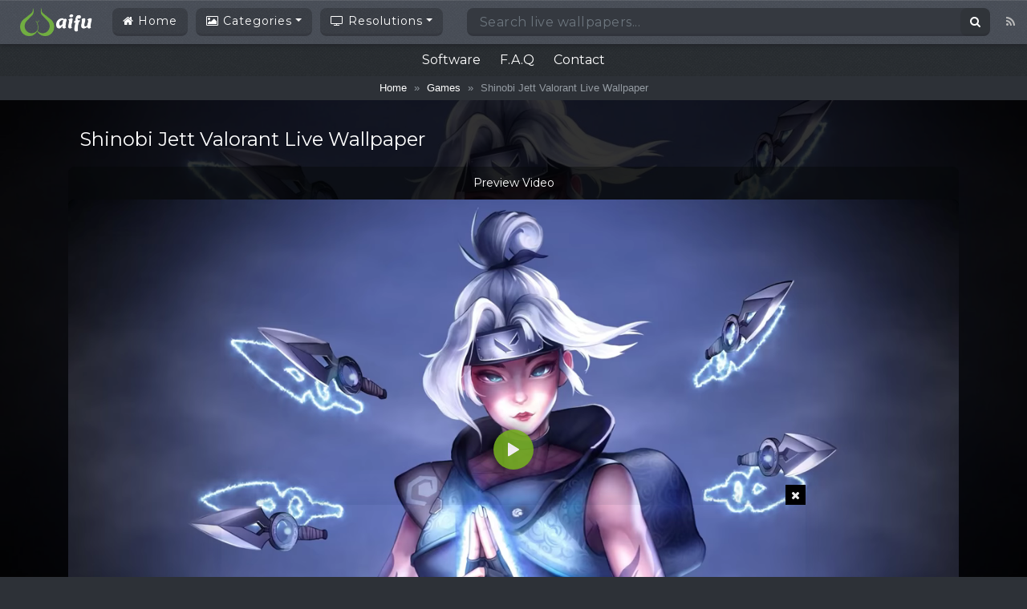

--- FILE ---
content_type: text/html; charset=utf-8
request_url: https://www.google.com/recaptcha/api2/aframe
body_size: 266
content:
<!DOCTYPE HTML><html><head><meta http-equiv="content-type" content="text/html; charset=UTF-8"></head><body><script nonce="9sLv3UxEiKFK_F3nbdMqtQ">/** Anti-fraud and anti-abuse applications only. See google.com/recaptcha */ try{var clients={'sodar':'https://pagead2.googlesyndication.com/pagead/sodar?'};window.addEventListener("message",function(a){try{if(a.source===window.parent){var b=JSON.parse(a.data);var c=clients[b['id']];if(c){var d=document.createElement('img');d.src=c+b['params']+'&rc='+(localStorage.getItem("rc::a")?sessionStorage.getItem("rc::b"):"");window.document.body.appendChild(d);sessionStorage.setItem("rc::e",parseInt(sessionStorage.getItem("rc::e")||0)+1);localStorage.setItem("rc::h",'1768729002078');}}}catch(b){}});window.parent.postMessage("_grecaptcha_ready", "*");}catch(b){}</script></body></html>

--- FILE ---
content_type: application/javascript; charset=utf-8
request_url: https://fundingchoicesmessages.google.com/f/AGSKWxXYJAUJ5w980r_QJnJr1nkkjwLJAOUIKNxL6sTIsB6bbiAxWsMGsLyXl2d6Tha_gS8r0AOpujIhOqfx2IWqenxHshO-f8pYscEtzkbKRxubBj6Hq4j6HzkZGoBGWHhQgSyY5TGU8u1Cw13kqa9ryRodgCR2SrJ7woaOodtXJEgVD_KsYPam82ks1NQi/_/adsense2./google_afc_/dtiadvert125x125./googleadhpbot./expandable_ad.php
body_size: -1290
content:
window['7d4a5d2a-bb51-4dc2-9f81-76faf196f425'] = true;